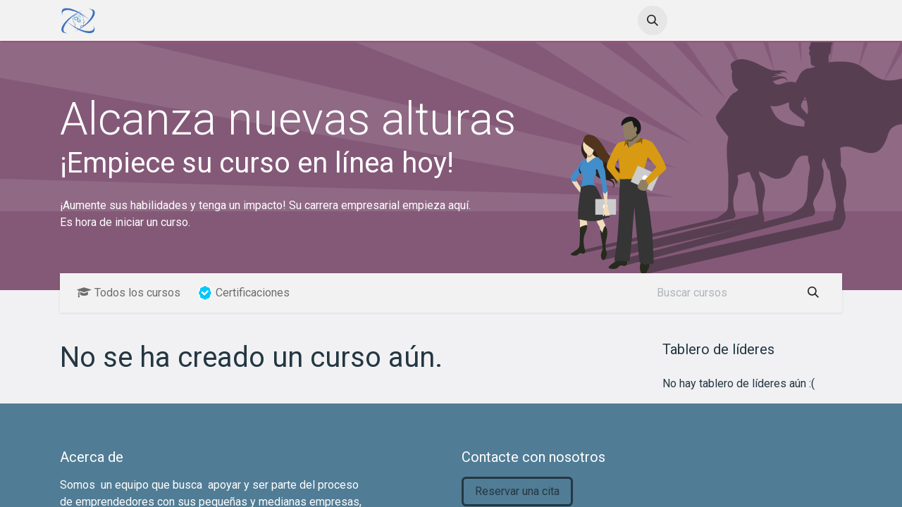

--- FILE ---
content_type: text/html; charset=utf-8
request_url: https://www.itsisas.com/slides
body_size: 6098
content:
<!DOCTYPE html>
        
<html lang="es-ES" data-website-id="1" data-main-object="ir.ui.view(2549,)">
    <head>
        <meta charset="utf-8"/>
        <meta http-equiv="X-UA-Compatible" content="IE=edge"/>
        <meta name="viewport" content="width=device-width, initial-scale=1"/>
        <meta name="generator" content="Odoo"/>
            
        <meta property="og:type" content="website"/>
        <meta property="og:title" content="Odoo Courses Homepage | IT Soluciones Inteligentes SAS"/>
        <meta property="og:site_name" content="IT Soluciones Inteligentes SAS"/>
        <meta property="og:url" content="https://www.itsisas.com/slides"/>
        <meta property="og:image" content="https://www.itsisas.com/web/image/website/1/logo?unique=589fbca"/>
            
        <meta name="twitter:card" content="summary_large_image"/>
        <meta name="twitter:title" content="Odoo Courses Homepage | IT Soluciones Inteligentes SAS"/>
        <meta name="twitter:image" content="https://www.itsisas.com/web/image/website/1/logo/300x300?unique=589fbca"/>
        
        <link rel="canonical" href="https://www.itsisas.com/slides"/>
        
        <link rel="preconnect" href="https://fonts.gstatic.com/" crossorigin=""/>
        <title>Odoo Courses Homepage | IT Soluciones Inteligentes SAS</title>
        <link type="image/x-icon" rel="shortcut icon" href="/web/image/website/1/favicon?unique=589fbca"/>
        <link rel="preload" href="/web/static/src/libs/fontawesome/fonts/fontawesome-webfont.woff2?v=4.7.0" as="font" crossorigin=""/>
        <link type="text/css" rel="stylesheet" href="/web/assets/1/6f697c3/web.assets_frontend.min.css"/>
        <script id="web.layout.odooscript" type="text/javascript">
            var odoo = {
                csrf_token: "a14dae40fef241babd4833c87b9bc5010255ad22o1800565931",
                debug: "",
            };
        </script>
        <script type="text/javascript">
            odoo.__session_info__ = {"is_admin": false, "is_system": false, "is_public": true, "is_website_user": true, "user_id": false, "is_frontend": true, "profile_session": null, "profile_collectors": null, "profile_params": null, "show_effect": true, "currencies": {"7": {"symbol": "$", "position": "before", "digits": [69, 2]}, "1": {"symbol": "USD", "position": "before", "digits": [69, 2]}}, "bundle_params": {"lang": "en_US", "website_id": 1}, "websocket_worker_version": "17.0-1", "translationURL": "/website/translations", "cache_hashes": {"translations": "15c7b19d5fc0a21bd423a03c2d5b78596ca42dfc"}, "geoip_country_code": null, "geoip_phone_code": null, "lang_url_code": "es"};
            if (!/(^|;\s)tz=/.test(document.cookie)) {
                const userTZ = Intl.DateTimeFormat().resolvedOptions().timeZone;
                document.cookie = `tz=${userTZ}; path=/`;
            }
        </script>
        <script type="text/javascript" defer="defer" src="/web/assets/1/6aad49c/web.assets_frontend_minimal.min.js" onerror="__odooAssetError=1"></script>
        <script type="text/javascript" defer="defer" data-src="/web/assets/1/b16b06a/web.assets_frontend_lazy.min.js" onerror="__odooAssetError=1"></script>
        
                    <script>
                        
            
                if (!window.odoo) {
                    window.odoo = {};
                }
                odoo.__session_info__ = Object.assign(odoo.__session_info__ || {}, {
                    livechatData: {
                        isAvailable: false,
                        serverUrl: "https://itsisas.com",
                        options: {},
                    },
                });
            
                    </script>
        
    </head>
    <body class="o_wslides_body">



        <div id="wrapwrap" class="   ">
                <header id="top" data-anchor="true" data-name="Header" data-extra-items-toggle-aria-label="Botón de elementos adicionales" class="   o_header_standard" style=" ">
                    
    <nav data-name="Navbar" aria-label="Main" class="navbar navbar-expand-lg navbar-light o_colored_level o_cc d-none d-lg-block shadow-sm ">
        

            <div id="o_main_nav" class="o_main_nav container">
                
    <a data-name="Navbar Logo" href="/" class="navbar-brand logo me-4">
            
            <span role="img" aria-label="Logo of IT Soluciones Inteligentes SAS" title="IT Soluciones Inteligentes SAS"><img src="/web/image/website/1/logo/IT%20Soluciones%20Inteligentes%20SAS?unique=589fbca" class="img img-fluid" width="95" height="40" alt="IT Soluciones Inteligentes SAS" loading="lazy"/></span>
        </a>
    
                
    <ul id="top_menu" role="menu" class="nav navbar-nav top_menu o_menu_loading me-auto">
        

                    
    <li role="presentation" class="nav-item">
        <a role="menuitem" href="/helpdesk/atencion-al-cliente-1" class="nav-link ">
            <span>Ayuda</span>
        </a>
    </li>
    <li role="presentation" class="nav-item">
        <a role="menuitem" href="/appointment/1" class="nav-link ">
            <span>Cita</span>
        </a>
    </li>
                
    </ul>
                
                <ul class="navbar-nav align-items-center gap-2 flex-shrink-0 justify-content-end ps-3">
                    
                    
        <li class="">
                <div class="modal fade css_editable_mode_hidden" id="o_search_modal" aria-hidden="true" tabindex="-1">
                    <div class="modal-dialog modal-lg pt-5">
                        <div class="modal-content mt-5">
    <form method="get" class="o_searchbar_form o_wait_lazy_js s_searchbar_input " action="/website/search" data-snippet="s_searchbar_input">
            <div role="search" class="input-group input-group-lg">
        <input type="search" name="search" class="search-query form-control oe_search_box border-0 bg-light border border-end-0 p-3" placeholder="Buscar…" data-search-type="all" data-limit="5" data-display-image="true" data-display-description="true" data-display-extra-link="true" data-display-detail="true" data-order-by="name asc"/>
        <button type="submit" aria-label="Búsqueda" title="Búsqueda" class="btn oe_search_button border border-start-0 px-4 bg-o-color-4">
            <i class="oi oi-search"></i>
        </button>
    </div>

            <input name="order" type="hidden" class="o_search_order_by oe_unremovable" value="name asc"/>
            
    
        </form>
                        </div>
                    </div>
                </div>
                <a data-bs-target="#o_search_modal" data-bs-toggle="modal" role="button" title="Búsqueda" href="#" class="btn rounded-circle p-1 lh-1 o_navlink_background text-reset o_not_editable">
                    <i class="oi oi-search fa-stack lh-lg"></i>
                </a>
        </li>
                    
                    
                    
        <li data-name="Language Selector" class="o_header_language_selector ">
        
        
        </li>
                    
            <li class=" o_no_autohide_item">
                <a href="/web/login" class="btn btn-outline-secondary">Identificarse</a>
            </li>
                    
        
        
                    
        <li class="">
            <div class="oe_structure oe_structure_solo ">
                <section class="oe_unremovable oe_unmovable s_text_block o_colored_level pt0" data-snippet="s_text_block" data-name="Text" style="background-image: none;">
                    <div class="container">
                        <a href="/https/itsisas-com/contactus" class="oe_unremovable btn_cta o_anim_fade_in o_animate o_visible btn btn-primary" data-bs-original-title="" title="" style="">Contacteno<font class="bg-o-color-2">​</font>s</a></div>
                </section>
            </div>
        </li>
                </ul>
            </div>
        
    </nav>
    <nav data-name="Navbar" aria-label="Mobile" class="navbar  navbar-light o_colored_level o_cc o_header_mobile d-block d-lg-none shadow-sm px-0 ">
        

        <div class="o_main_nav container flex-wrap justify-content-between">
            
    <a data-name="Navbar Logo" href="/" class="navbar-brand logo ">
            
            <span role="img" aria-label="Logo of IT Soluciones Inteligentes SAS" title="IT Soluciones Inteligentes SAS"><img src="/web/image/website/1/logo/IT%20Soluciones%20Inteligentes%20SAS?unique=589fbca" class="img img-fluid" width="95" height="40" alt="IT Soluciones Inteligentes SAS" loading="lazy"/></span>
        </a>
    
            <ul class="o_header_mobile_buttons_wrap navbar-nav flex-row align-items-center gap-2 mb-0">
                <li class="o_not_editable">
                    <button class="nav-link btn me-auto p-2 o_not_editable" type="button" data-bs-toggle="offcanvas" data-bs-target="#top_menu_collapse_mobile" aria-controls="top_menu_collapse_mobile" aria-expanded="false" aria-label="Intercambiar navegación">
                        <span class="navbar-toggler-icon"></span>
                    </button>
                </li>
            </ul>
            <div id="top_menu_collapse_mobile" class="offcanvas offcanvas-end o_navbar_mobile">
                <div class="offcanvas-header justify-content-end o_not_editable">
                    <button type="button" class="nav-link btn-close" data-bs-dismiss="offcanvas" aria-label="Cerrar"></button>
                </div>
                <div class="offcanvas-body d-flex flex-column justify-content-between h-100 w-100">
                    <ul class="navbar-nav">
                        
                        
        <li class="">
    <form method="get" class="o_searchbar_form o_wait_lazy_js s_searchbar_input " action="/website/search" data-snippet="s_searchbar_input">
            <div role="search" class="input-group mb-3">
        <input type="search" name="search" class="search-query form-control oe_search_box border-0 bg-light rounded-start-pill text-bg-light ps-3" placeholder="Buscar…" data-search-type="all" data-limit="0" data-display-image="true" data-display-description="true" data-display-extra-link="true" data-display-detail="true" data-order-by="name asc"/>
        <button type="submit" aria-label="Búsqueda" title="Búsqueda" class="btn oe_search_button rounded-end-pill bg-o-color-3 pe-3">
            <i class="oi oi-search"></i>
        </button>
    </div>

            <input name="order" type="hidden" class="o_search_order_by oe_unremovable" value="name asc"/>
            
    
        </form>
        </li>
                        
    <ul role="menu" class="nav navbar-nav top_menu  ">
        

                            
    <li role="presentation" class="nav-item">
        <a role="menuitem" href="/helpdesk/atencion-al-cliente-1" class="nav-link ">
            <span>Ayuda</span>
        </a>
    </li>
    <li role="presentation" class="nav-item">
        <a role="menuitem" href="/appointment/1" class="nav-link ">
            <span>Cita</span>
        </a>
    </li>
                        
    </ul>
                        
                        
                    </ul>
                    <ul class="navbar-nav gap-2 mt-3 w-100">
                        
            <li class=" o_no_autohide_item">
                <a href="/web/login" class="btn btn-outline-secondary w-100">Identificarse</a>
            </li>
                        
        
        
                        
        <li data-name="Language Selector" class="o_header_language_selector ">
        
        
        </li>
                        
        <li class="">
            <div class="oe_structure oe_structure_solo ">
                <section class="oe_unremovable oe_unmovable s_text_block o_colored_level pt0" data-snippet="s_text_block" data-name="Text" style="background-image: none;">
                    <div class="container">
                        <a href="/https/itsisas-com/contactus" class="oe_unremovable btn_cta o_anim_fade_in o_animate o_visible btn btn-primary w-100" data-bs-original-title="" title="" style="">Contacteno<font class="bg-o-color-2">​</font>s</a></div>
                </section>
            </div>
        </li>
                    </ul>
                </div>
            </div>
        </div>
    
    </nav>
    
        </header>
                <main>
                    
        <div id="wrap" class="wrap o_wslides_wrap">
            <div class="oe_structure oe_empty">
            <section class="s_banner overflow-hidden" style="background-color:(0, 0, 0, 0); background-image: url(&#34;/website_slides/static/src/img/banner_default.svg&#34;); background-size: cover; background-position: 55% 65%" data-snippet="s_banner">
                <div class="container align-items-center d-flex mb-5 mt-lg-5 pt-lg-4 pb-lg-1">
                    <div class="text-white">
                        <h1 class="display-3 mb-0">Alcanza nuevas alturas</h1>
                        <h2 class="mb-4">¡Empiece su curso en línea hoy!</h2>
                        <div class="row mt-1 mb-3">
                            <div class="col">
                                <p>¡Aumente sus habilidades y tenga un impacto! Su carrera empresarial empieza aquí. <br/> Es hora de iniciar un curso.</p>
                            </div>
                        </div>
                    </div>
                </div>
            </section>
            </div>
            <div class="container mt16 o_wslides_home_nav position-relative">
                <nav class="navbar navbar-expand-lg navbar-light shadow-sm">
    <form method="get" class="o_searchbar_form o_wait_lazy_js s_searchbar_input o_wslides_nav_navbar_right order-lg-3" action="/slides/all" data-snippet="s_searchbar_input">
            <div role="search" class="input-group ">
        <input type="search" name="search" class="search-query form-control oe_search_box border-0 bg-light None" placeholder="Buscar cursos" data-search-type="slides" data-limit="5" data-display-image="true" data-display-description="true" data-display-extra-link="true" data-display-detail="false" data-order-by="name asc"/>
        <button type="submit" aria-label="Búsqueda" title="Búsqueda" class="btn oe_search_button btn-light">
            <i class="oi oi-search"></i>
        </button>
    </div>

            <input name="order" type="hidden" class="o_search_order_by oe_unremovable" value="name asc"/>
            
                    
        </form>
                    <button class="navbar-toggler px-2 order-1" type="button" data-bs-toggle="collapse" data-bs-target="#navbarSlidesHomepage" aria-controls="navbarSlidesHomepage" aria-expanded="false" aria-label="Intercambiar navegación">
                        <span class="navbar-toggler-icon"></span>
                    </button>
                    <div class="collapse navbar-collapse order-2" id="navbarSlidesHomepage">
                        <div class="navbar-nav pt-3 pt-lg-0">
                            <a class="nav-link nav-link me-md-2 o_wslides_home_all_slides" href="/slides/all"><i class="fa fa-graduation-cap me-1"></i>Todos los cursos</a>
                <a class="nav-link nav-link d-flex" href="/slides/all?slide_category=certification">
            <img alt="icono de certificación" class="o_wss_certification_icon" src="/website_slides_survey/static/src/img/certification.svg" loading="lazy"/>
                    <span class="ms-1">Certificaciones</span>
                </a>
                        </div>
                    </div>
                </nav>
                <div class="o_wprofile_email_validation_container">

                </div>
            </div>

            <div class="container o_wslides_home_main">
                <div class="row">
                        <div class="col-lg-3 order-3 order-lg-2">
                            <div class="row">
                                <div class="col-12 col-md-5 col-lg-12">
                                    <div class="ps-md-5 ps-lg-0">
    <div class="o_wslides_home_aside">
        <div class="row o_wslides_home_aside_title">
            <div class="col">
                <h5 class="m-0">Tablero de líderes</h5>
                <hr class="mt-2 mb-2"/>
            </div>
        </div>
        <div class="row"><p class="col mt8">No hay tablero de líderes aún :(</p>
        </div>
    </div>
                                    </div>
                                </div>
                            </div>
                        </div>
                    <div class="col-lg-9 pe-lg-5 order-lg-1">
                        <div class="o_wslides_home_content_section mb-3">
                            <p class="h2">No se ha creado un curso aún.</p>
                        </div>
                    </div>
                </div>
            </div>
    <section class="s_banner">
        <div class="oe_structure oe_empty" id="oe_structure_website_slides_course_footer_1"></div>
    </section>
        </div>
    
        <div id="o_shared_blocks" class="oe_unremovable"></div>
                </main>
                <footer id="bottom" data-anchor="true" data-name="Footer" class="o_footer o_colored_level o_cc ">
                    <div id="footer" class="oe_structure oe_structure_solo">
            <section class="s_text_block pt40 pb16" data-snippet="s_text_block" data-name="Text" style="background-image: none;">
                <div class="container">
                    <div class="row">
                        
                        <div class="col-lg-5 pt24 pb24 o_colored_level">
                            <h5 class="mb-3">Acerca de</h5>
                            <p>Somos&nbsp; un equipo que busca&nbsp; apoyar y ser parte del proceso de emprendedores con sus pequeñas y medianas empresas, ofreciendo grandes productos que les permitan de manera sencilla, adaptar su negocio a un mercado que está en continuo cambio.<br/></p>
                        </div>
                        <div id="connect" class="col-lg-4 offset-lg-1 pt24 pb24 o_colored_level">
                            <h5 class="mb-3">Contacte con nosotros</h5>
                            <button type="button" class="btn btn-primary s_online_appointment mb-3 d-inline-block o_default_snippet_text" data-display="inline" data-target-types="all" data-appointment-types="[]" data-target-users="all" data-staff-users="[]" data-snippet="s_online_appointment" data-name="Cita">
        Reservar una cita
    </button><ul class="list-unstyled">
                                <li><i class="fa fa-comment fa-fw me-2"></i><a href="/contactus">Contáctenos</a></li>
                                <li><i class="fa fa-envelope fa-fw me-2"></i><a href="mailto:info@itsisas.com" data-bs-original-title="" title="">info@itsisas.com</a></li>
                                <li><i class="fa fa-phone fa-fw me-2"></i><span class="o_force_ltr"><a href="tel://+57 316 336 7794" data-bs-original-title="" title="">+57 316 336 7794</a></span></li>
                            </ul>
                            <div class="s_social_media text-start o_not_editable" data-snippet="s_social_media" data-name="Social Media">
                                <h5 class="s_social_media_title d-none">Síganos</h5>
                                <a href="/website/social/facebook" class="s_social_media_facebook" target="_blank">
                                    <i class="fa fa-facebook rounded-circle shadow-sm o_editable_media"></i>
                                </a>
                                <a href="/website/social/twitter" class="s_social_media_twitter" target="_blank">
                                    <i class="fa fa-twitter rounded-circle shadow-sm o_editable_media"></i>
                                </a>
                                <a href="/website/social/linkedin" class="s_social_media_linkedin" target="_blank">
                                    <i class="fa fa-linkedin rounded-circle shadow-sm o_editable_media"></i>
                                </a>
                                <a href="/" class="text-800">
                                    <i class="fa fa-home rounded-circle shadow-sm o_editable_media"></i>
                                </a>
                            </div>
                        </div>
                    </div>
                </div>
            </section>
        </div>
    <div class="o_footer_copyright o_colored_level o_cc" data-name="Copyright">
                        <div class="container py-3">
                            <div class="row">
                                <div class="col-sm text-center text-sm-start text-muted">
                                    <span class="o_footer_copyright_name me-2">Copyright ©&nbsp;IT Soluciones Inteligentes S.A.S.</span>
        
        
    </div>
                                <div class="col-sm text-center text-sm-end o_not_editable">
        <div class="o_brand_promotion">
        Con tecnología de 
            <a target="_blank" class="badge text-bg-light" href="http://www.odoo.com?utm_source=db&amp;utm_medium=website">
                <img alt="Odoo" src="/web/static/img/odoo_logo_tiny.png" width="62" height="20" style="width: auto; height: 1em; vertical-align: baseline;" loading="lazy"/>
            </a>
        - 
                Crea una <a target="_blank" href="http://www.odoo.com/app/website?utm_source=db&amp;utm_medium=website">web gratuita</a>
            
    </div>
                                </div>
                            </div>
                        </div>
                    </div>
                </footer>
            </div>
        
        </body>
</html>

--- FILE ---
content_type: image/svg+xml; charset=utf-8
request_url: https://www.itsisas.com/website_slides/static/src/img/banner_default.svg
body_size: 23588
content:
<svg xmlns="http://www.w3.org/2000/svg" xmlns:xlink="http://www.w3.org/1999/xlink" width="1280" height="515"><defs><path id="a" d="M0 0L1280 0 1280 515 0 515z"/></defs><g fill="none" fill-rule="evenodd"><mask id="b" fill="#fff"><use xlink:href="#a"/></mask><use fill="#845978" xlink:href="#a"/><g mask="url(#b)"><g transform="translate(-64 -902)"><path fill="#FFF" opacity=".105" d="M2443 1200.003L1425.898 1227.592 2428.994 1053.537 2410.807 959.354 1413.838 1188.559 2367.991 814.755 2332.04 726.066 1402.709 1149.229 2264.239 596.223 2212.162 516.325 1376.929 1117.888 2118.458 399.473 2052.002 331.594 1351.903 1085.917 1940.74 238.14 1862.693 184.686 1316.365 1067.012 1732.352 113.368 1645.54 76.631 1281.269 1047.257 1507.742 33.798 1415.612 14.927 1241.359 1043.705 1268.482 0 1174.518 0 1201.53 1039.145 1031.165 14.307 938.981 32.888 1163.316 1051.484 797.46 76.631 710.65 113.368 1124.834 1062.875 583.567 182.638 505.363 235.852 1094.152 1089.198 390.988 331.587 324.544 399.471 1062.838 1114.751 233.088 513.158 180.759 592.892 1044.335 1151.069 110.958 726.063 75.002 814.755 1025.021 1186.927 33.079 955.542 14.605 1049.674 1021.586 1227.721 0 1200.003 0 1295.992 1017.114 1268.403 14.001 1442.465 32.191 1536.639 1029.174 1307.438 75.002 1681.24 110.958 1769.932 1040.3 1346.768 178.761 1899.772 230.838 1979.679 1066.076 1378.114 324.544 2096.524 390.983 2164.406 1091.094 1410.09 502.255 2257.855 580.3 2311.319 1126.649 1428.964 710.641 2382.632 797.453 2419.374 1161.731 1448.736 935.256 2462.199 1027.383 2481.071 1201.646 1452.3 1174.518 2496 1268.482 2496 1241.475 1456.834 1411.837 2481.691 1504.019 2463.109 1279.686 1444.516 1645.54 2419.374 1732.352 2382.632 1318.176 1433.141 1859.435 2313.36 1937.649 2260.148 1348.874 1406.818 2052.009 2164.406 2118.458 2096.524 1380.157 1381.246 2209.92 1982.84 2262.241 1903.103 1398.639 1344.912 2332.047 1769.932 2367.991 1681.24 1417.991 1309.061 2409.923 1540.453 2428.386 1446.317 1421.502 1268.286 2443 1295.992 2443 1200.003"/><path fill="#845978" d="M64 1417L1344 1417 1344 1248 64 1248z"/><g transform="translate(892 1246)" fill="#573F51"><path d="M354.867 14.066L362.3 28 86.043 91.596 84.19 74.089z"/><path d="M248.749 6.147L253.38 18.931 28.168 71.1 30.604 58.435z"/><path d="M294.541 7.005L311.054 0 324.033 8.712 58.485 79.222 52.043 70.679z"/><path d="M172.008 16.138L209.092 6.884 213.083 12.127 0.734 61.158 0.891 56.487z"/></g><path fill="#573F51" d="M1111.493 1204.155c-.021.535-.06 1.102-.117 1.69-.356 3.73-1.408 8.343-3.014 11.624-2.639 5.398-4.017 11.736-3.912 16.782.105 5.044.703 9.657 1.787 13.639 1.082 3.979 2.8 6.916.164 9.283-1.315 1.183-2.172 1.28-3.133 1.056-.962-.225-2.029-.772-3.763-.88-3.468-.212-3.412.795-6.057 2.963-2.643 2.166-7.56 1.829-11.07.81-3.514-1.02-2.025-2.47-1.05-3.375 1.15-1.077 8.05-5.494 9.373-6.577 1.324-1.084 2.84-1.774 4.922-4.717 1.52-2.144 1.396-9.167 1.696-9.991.3-.824.118-26.067.225-27.286.004-.05.008-.118.011-.197.087-1.89.015-11.867-.166-15.148-.189-3.424-1.874-21.513-1.859-24.342.016-2.49-.223-10.77-.078-12.715.449-5.982 1.684-12.607 2.079-14.625-4.06-5.473-20.5-23.557-17.062-29.655 1.181-2.097 4.16-6.867 10.993-14.678 1.111-1.27 5.622-8.67 6.564-10.051 3.358-4.921 6.404-7.743 9.178-8.714.107-.066.203-.118.287-.154.1-.043.197-.088.292-.135.95-.765 2.077-1.477 2.687-1.967.56-.45.956-1.005 1.227-1.616a27.455 27.455 0 0 1-.397-.353c-3.066-1.651-6.327-5.703-7.704-11.32-1.135-4.632-1.509-9.206-.696-12.845.076-.969.141-1.94.123-2.693-.153-.132-.3-.27-.44-.414a4.451 4.451 0 0 1-1.253-2.742c-.086-1.08.41-1.714-.018-2.698-.936-2.12-.973-2.25.426-4.104 3.676-4.872 11.968-6.568 17.706-5.853 7.174.893 14.118 3.489 20.54 6.725 3.652 1.84 7.251 3.79 10.968 5.497 3.375 1.55 6.992 3.113 10.735 3.438 4.154.362 8.352-.28 12.49.392 1.773.287 4.26.443 5.61 1.78.247.247 2.205 3.21 1.81 3.409.094-.23-.967-1.403-1.137-1.597-.788-.9-1.703-1.352-2.893-1.395-2.524-.103-5.085.247-7.543.8.274.097 5.012 2.04 4.89 2.328-.026-.35-4.149-.697-4.446-.721a26.884 26.884 0 0 0-7.93.544c2.858.066 5.61.68 8.367 1.354-1.572.144-3.148.282-4.71.535-2.477.392-4.769 1.304-7.147 2.055 1.694.207 3.297-.054 4.943-.397 2.87-.585 5.825-.892 8.754-.665 2.58.206 5.575.828 7.278 2.95.675.842 1.216 1.858 1.36 2.94.042.318-.558 2.82-.905 2.474.293.189.435-1.687.407-1.808-.198-.881-.796-1.653-1.454-2.248-1.619-1.46-3.95-1.475-6.002-1.233-3.993.473-7.308 2.489-11.08 3.576a17.61 17.61 0 0 1-1.43.348c.369.618.762 1.225 1.192 1.814 3.905 5.34 10.308 2.235 15.31.52 5.26-1.803 12.645-2.675 17.262.952 1.685 1.324 2.916 3.496 3.463 5.545.46 1.726.58 3.588.226 5.343-.363 1.792-1.099 2.206-.193 3.969 1.318 2.584 3.388 4.936 5.84 6.492 1.452.92 3.156 1.594 4.903 1.485.444-.025 4.764-1.718 4.345-2.093.185.127-2.114 2.112-2.303 2.225-1.719 1.036-3.787 1.18-5.717.757-3.102-.674-6.367-2.076-9.164-3.541 1.545 2.146 2.88 4.442 4.263 6.694-1.37-1.242-2.724-2.503-4.113-3.723-1.867-1.632-3.826-3.274-6.185-4.136-2.203.983-4.22 2.36-6.147 3.799 3.977-.252 8.627.185 11.438 3.366 1.346 1.499 2.244 3.439 2.053 5.485-.036.397-1.543 4.917-1.985 4.59 1.155.42.785-5.933.5-6.49-1.256-2.448-3.925-3.62-6.564-3.715-4.79-.176-9.434 1.916-13.8 3.646-6.352 2.513-12.744 3.538-18.602 1.868 3.06 6.546 5.709 13.409 11.322 18.436 8.568 7.246 20.031 9.339 30.543 10.576 13.703 1.516 26.903 2.15 37.383 11.108 7.138 5.962 19.081 8.482 28.586 7.96-12.672.697-17.935 12.337-26.638 19.17-8.704 6.835-20.646 4.315-31.13 3.53-13.225-1.088-15.62 13.118-20.58 22.017-4.578 7.515-14.337 11.684-22.559 10.776-7.242-1.04-15.38-7.999-23.157-10.374.444 2.193.875 4.066.977 4.355.174.5 2.238 4.612 4.258 9.212l.151-.157.121.274c.48 1.099.92 2.14 1.308 3.094 1.502 3.69 2.926 9.864 1.196 18.319a212.782 212.782 0 0 1-.93 4.289c-1.299 5.803-2.16 9.635-1.35 17.602.223 2.225.77 4.009 1.255 5.586.917 2.99 1.712 5.576-.135 9.723-2.092 4.689-2.836 6.772-5.12 6.898-.625.032-1.266-.082-1.962-.356-2.96-1.16-4.164-8.26-2.866-12.488.598-1.944 1.118-3.414 1.575-4.71.498-1.413.892-2.528 1.21-3.745.581-2.25-2.86-21.918-3.369-24.276-.162-.752-.338-2.483-.558-4.675-.236-2.334-.528-5.24-.895-7.723l-.104-.697.247.29c-.31-2.02-.674-3.757-1.11-4.73-1.467-3.28-2.739-3-6.226-12.887-.306-.868-.602-1.722-.89-2.562-5.065 1.12-9.121 2.356-12.317 3.4-1.002.327-2.797 1.098-4.632 1.72.236 1.513.475 2.763.686 3.499.238.828.321 2.097.262 3.61z"/><path fill="#573F51" d="M1257.956 1185.867l.35-.214.211.39c.262.487.546.89.8 1.245.206.29.399.563.555.844l.061.109c4.155 7.467 5.06 15.14 5.086 20.264.037 7.473-2.373 17.109-3.969 23.485l-.231.919c.202 1.712.469 4.139.776 7.794.258 3.046.818 5.549 1.314 7.759 1.109 4.94 1.986 8.84-1.051 15.342-3.33 7.135-5.332 10.32-8.382 10.32h-.002c-.76 0-1.582-.191-2.584-.607-4.362-1.797-6.106-12.685-4.048-18.994 1.303-3.988 1.936-6.68 2.496-9.053.288-1.222.561-2.376.895-3.579.397-1.433.012-5.182-1.146-11.138-2.149-6.859-4.144-17.743-5.215-23.593-.146-.795-.275-1.5-.386-2.09-.369-1.975-.591-3.935-.808-5.828-.284-2.498-.554-4.857-1.118-6.696l-.311-1.014.518.295a8.435 8.435 0 0 0-.539-1.199c-1.739-3.133-2.525-1.848-3.936-6.913-1.073-3.85-2.386-7.25-4.824-11.594-.45 1.492-.972 2.944-1.467 4.45-.956 2.897-.981 5.362.018 8.193.372 1.055.661 2.155.879 3.283l.396-.17.092.522c.666 3.78.638 8.161-.082 13.025-1.258 8.369-5.06 15.851-9.181 23.415-.456.834-.956 1.661-1.483 2.538-2.069 3.434-4.209 6.985-3.53 10.831.24 1.357.664 2.715 1.117 4.154.708 2.268 1.443 4.614 1.383 6.941-.068 2.557-2.373 5.529-5.246 5.529-.293 0-.586-.031-.875-.094a32.806 32.806 0 0 1-1.978-.539c-1.333-.391-2.711-.799-4.04-.799-.814 0-1.54.15-2.22.461-.771.349-1.437.971-2.081 1.573-.201.191-.401.376-.606.556-1.635 1.443-3.043 2.228-4.708 2.621a15.96 15.96 0 0 1-3.687.409c-2.217 0-4.606-.39-7.102-1.161-.991-.309-3.054-.945-3.027-2.516.017-1.011.875-1.777 1.501-2.338l.329-.292c1.471-1.282 3.194-2.342 4.865-3.369.629-.389 1.286-.792 1.901-1.193 1.976-1.282 4.056-2.706 6.548-4.474 2.504-1.779 4.154-3.616 5.045-5.621.362-.812.772-1.619 1.167-2.398.774-1.529 1.576-3.109 2.029-4.762 1.025-3.75 1.81-15.59 1.818-15.697.195-5.522.458-11.423 1.046-17.151l.019-.185.15-.11c.1-.075.202-.149.305-.223.154-1.448.33-2.892.533-4.327.564-3.995 1.788-8.564-.075-12.392-1.48-3.041-1.218-6.035-1.48-9.355-.567-7.134-3.397-13.732-4.369-20.789a129.162 129.162 0 0 1-1.115-21.947c.093-2.66.242-5.345.652-7.965-.542-.86-1.107-1.598-1.697-2.116-2.767-2.43-16.811-11.084-19.283-15.707-2.477-4.623-.7-13.566.509-18.364 1.178-4.672 3.27-4.536 3.799-9.789.528-5.253 6.764-14.781 6.764-14.781s3.495-9.884 9.583-12.833c2.455-1.957 4.892-2.262 6.785-2.144.402-.1 4.41-1.094 8.661-2.19l-.045-.326c-2.84-.43-1.969-1.46-1.969-1.46s-.765.524-1.376.311c-1.565-.542-2.594-1.837-2.938-2.946-.345-1.108-.325-9.416-.89-10.669-.565-1.253-2.065-3.684-1.708-4.71.36-1.027 1.268-2.701 1.075-3.081-.194-.379-1.532-3.146-.991-4.745.196-.577.913-1.815 1.77-3.183-.175.187-.275.3-.275.3s.021-1.98 1.6-5.357c1.581-3.377 4.995-6.182 4.995-6.182l-.223 2.941s.534-2.55 3.965-3.455c3.43-.905 5.793.203 5.793.203l-1.948 1.433s3.144-1.532 6.542-1.134c3.399.396 6.636 3.149 6.636 3.149l-1.811.264s1.814 1.754 4.033 3.082c2.22 1.327 2.577 2.319 2.577 2.319s-1.825.38-2.071 2.489c-.247 2.109-.764 8.577-1.637 10.968-.663 1.813-1.795 3.57-2.304 4.313l.286.762c-1.129 2.61.276 4.743-.122 7.572a2.276 2.276 0 0 1-.34.877c13.797-2.203 30.236-1.437 38.839 1.84 16.726 6.432 26.376 23.159 45.675 23.802 19.301.644 38.601-12.223 58.543-7.076 5.79 1.287 9.649 4.504 13.511 8.363 5.146 4.503 10.291 9.006 16.084 12.223-12.225 4.504-21.873 2.573-23.805 18.657-1.285 13.509-1.93 26.375-17.369 29.592-13.511 3.217-27.663-3.86-39.887 4.504-7.72 5.146-7.077 14.797-11.58 21.872-4.502 9.651-10.936 16.083-21.871 14.797-12.226-1.287-21.873-9.65-34.098-9.007-2.497 0-4.996.607-7.493 1.819.9 8.704 1.49 16.902 1.077 20.069-.535 4.103-.024 6.368.676 7.846zm-47.861-77.259c1.04-3.92-.19-10.75-.803-14.726-.442-2.847-1.741-5.627-2.935-8.179-2.549 5.476-6.527 10.322-5.576 13.589 1.11 3.814 5.099 5.725 8.48 11.07.24-.634.691-1.929.691-1.929l.143.175z"/><g transform="translate(873 1139)"><path fill="#418ECA" d="M25.659 35.361c-3.172-2.336-6.91-.743-11.387 5.818-.707 1.039-4.095 6.596-4.929 7.549-5.133 5.867-7.37 9.449-8.257 11.024-2.707 4.801 10.995 19.498 13.189 22.801 2.192 3.301 1.362-6.213 1.362-6.213S7.703 63.739 7.749 63.136c.139-1.771 8.088-8.693 8.088-8.693s14.449-15.673 9.822-19.082"/><path fill="#1A1919" d="M12.857 51.647c-.474-1.979-.629-3.155.447-5.129.995-1.787 1.971-3.936 3.437-5.476 1.325-1.397 3.519-3.25 3.992-5.325 2.244-1.478 3.091-1.706 4.926-.356 4.627 3.409-9.822 19.082-9.822 19.082s-.308.237-1.477 1.316c-.536-1.429-1.226-2.819-1.503-4.112"/><path fill="#F1DCBC" d="M7.677 67.01c.265.114.596.29.919.272 0-.835-.057-1.567.078-2.329 2.082 3.634 6.963 11.387 6.963 11.387s.83 9.514-1.362 6.213c-1.503-2.263-8.412-9.878-11.739-15.992.605-.009 1.199-.003 1.761-.01 1.161.001 2.266.133 3.38.459"/><path fill="#2D2118" d="M67.078 66.508c-.148-.429-.288-.86-.423-1.295.256.374.301.868.423 1.295-.095-.271-.065-.227 0 0zm4.192-7.726c-.312 1.108-.841 2.211-1.687 3.014.877-3.611 1.518-6.704-.744-9.975 2.497 1.554 3.199 4.218 2.431 6.961-.235.835.232-.83 0 0zm-4.727 5.777c-1.107-1.913-1.362-4.535-2.186-6.615-.729-1.845-1.721-3.524-3.028-5.019 2.897.461 5.47 2.197 5.433 5.41-.026 2.201-.433 4.31-.067 6.509a19.071 19.071 0 0 0-.152-.285zM19.642 7.837c-5.382 8.241-4.964 16.814.79 24.746 1.901 4.55 4.693 8.136 8.709 11.016 2.418 1.72 2.927 4.571 3.602 7.322 1.965 8.011 8.398 11.746 16.182 13.188 3.469.641 7.258 1.163 10.237 3.186 1.639 1.113 2.871 2.924 2.693 4.983-.04.467-2.34 4.658-2.906 3.93.15.384 2.912-1.891 3.093-2.13.938-1.226 1.142-2.818.883-4.309-.52-3.145-3.305-5.278-5.936-6.704 1.801-.147 3.633-.22 5.427.033 1.158 1.491 1.749 3.317 2.285 5.1.399 1.331.757 2.674 1.133 4.01.018-1.985.084-3.978-.043-5.96 1.195 2.048 2.714 4.243 4.419 5.909 1.059 1.039 2.433 1.773 3.94 1.799.165.003 2.42-.342 2.354-.498.116.407-3.308-.239-3.6-.401-1.156-.627-1.972-1.736-2.529-2.901-.938-1.968-1.317-4.29-1.126-6.46.127-1.484.762-1.453 1.707-2.45.924-.975 1.591-2.208 1.986-3.489.47-1.523.555-3.395.009-4.91-1.49-4.15-6.537-6.541-10.605-7.492-3.865-.904-9.179-1.482-9.533-6.438-.265-3.698.89-7.276-.058-10.944-1.556-6.014-6.959-7.692-12.174-9.532-1.925-.677-3.754-1.549-5.235-2.977-1.689-1.636-1.027-5.038-1.737-7.147-.761-2.268-2.502-3.616-4.715-4.386-.508-.177-6.552-1.424-6.553-.103-.284.896-1.934 2.851-2.699 4.009-.848 1.298.856-1.295 0 0z"/><path fill="#F1DCBC" d="M31.302 24.242s.144 2.631 1.084 4.209c.939 1.576 5.973 4.308 5.973 4.308s-8.682 7.089-9.748 7.458c-1.065.368-3.41.033-4.292-.462-.88-.494-1.908-3.696-1.85-4.009.062-.315 1.136-1.925 1.472-2.874.336-.95.238-6.918.238-6.918l7.123-1.712"/><path fill="#C8A67A" d="M27.466 32.44c-1.221.265-2.352-.03-3.377-.598.155-1.998.09-5.888.09-5.888l7.123-1.712s.144 2.619 1.078 4.198c-1.212 1.75-2.845 3.554-4.914 4"/><path fill="#418ECA" d="M52.384 76.226c-.717-1.746-2.198-21.275-2.647-24.105-.475-3-1.764-5.256-2.042-6.095-.279-.838-.416-1.917-.386-2.772.032-.854-.726-6.617-3.544-9.424-1.527-1.519-4.439-1.695-5.757-1.7-1.32-.005-3.031.637-4.788 1.815-2.395 1.606-8.073 6.813-8.966 6.086-.893-.727-.697-5.476-1.035-6-.341-.524-1.003.133-1.837.489-.834.356-3.258 2.817-3.902 3.783-.39.583-.845 1.989-1.181 3.305-.949 1.267-1.916 2.872-2.225 3.489-.559 1.117-1.23 3.015-.252 5.289.979 2.274 2.491 4.363 3.246 5.406.079.111.179.241.288.38.183 1.025.346 2.078.509 3.211.377 2.617-.365 4.675-.652 6.475-.29 1.8-1.27 6.198-1.752 8.706 0 0 23.626 3.676 22.547 2.343-1.521-1.87-2.272-4.221-3.175-5.982-1.638-3.2-.891-6.997-.824-8.552.07-1.556 1.284-3.484 2.005-4.455.723-.971 2.262-5.428 2.692-6.073.429-.645 1.076 1.212 1.697 2.651 2.231 5.159 5.655 20.019 5.667 24.018.002.836.199 2.199.814 4.919.598 2.649 2.132 11.967 2.466 13.809.334 1.844-.053 1.865-.637 3.915-.586 2.05-.368 3.201-.459 4.368-.09 1.169.142 2.555.222 4.022.059 1.07-.04 1.492-.077 2.029.374-.035.749-.063 1.123-.098.18-.714-.036-1.908-.036-1.908l.035-.777c.035-.778.771-1.516.771-1.516s.843 2.667.877 3.286a4.56 4.56 0 0 1-.051.757c.57-.054 1.14-.113 1.71-.17.051-.312.085-.632.105-.994.077-1.4-.681-9.843-.62-11.552.062-1.711.832-16.989.917-18.235.088-1.247-.131-2.398-.846-4.143z"/><path fill="#F1DCBC" d="M13.275 114.357c.248 2.93.465 5.505.518 6.485.142 2.57.195 10.608.117 11.522-.08.915 10.276-.407 10.454-3.326.08-1.332.027-2.455-.175-3.157-.551-1.919-1.355-8.497-1.409-11.782-3.166.125-6.334.209-9.505.258zm32.218-.586c-.014-.246-.036-.633-.067-1.125-3.666.317-7.336.602-11.008.84.807 2.436 1.666 5.042 2.654 7.846 2.619 7.427 3.574 7.218 4.677 9.679.352.787.643 2.24.886 3.907.143.979 1.293 3.566 3.45 7.762 3.916-6.327 5.657-10.023 5.223-11.089a95.252 95.252 0 0 0-.948-2.244c-1.548-3.546-3.162-6.761-3.297-7.145-.165-.464-1.457-6.384-1.57-8.431z"/><path fill="#252A1D" d="M46.24 162.453c.456-1.76-2.155-16.589-2.526-18.303-.254-1.175-.565-5.746-1.09-9.302 1.91 2.246 3.142 4.89 3.142 4.89s.696-3.069 1.62-5.936c.631-1.954 2.083-3.652 2.94-4.533.334.764.669 1.546.982 2.322 1.111 2.729 2.197 7.29.892 13.669-1.306 6.379-2.464 9.117-1.716 16.484.49 4.86 2.943 6.733.853 11.422-2.09 4.687-3.008 5.666-5.125 4.834-2.117-.828-2.998-6.143-2.061-9.191.936-3.048 1.636-4.597 2.089-6.356m-44.51 6.389c.866-.809 6.047-4.125 7.04-4.938.995-.815 2.133-1.332 3.698-3.543 1.14-1.611 1.047-6.884 1.273-7.503.224-.62.089-19.579.169-20.494.003-.037.006-.088.008-.147a16.36 16.36 0 0 1 3.131-1.887c2.284-1.059 4.805-1.744 7.337-1.736-.117 2.953-.955 7.146-2.35 9.998-1.983 4.055-3.017 8.815-2.938 12.605.077 3.788.527 7.253 1.341 10.242.813 2.989 2.103 5.196.124 6.974-1.976 1.775-2.577.294-5.18.132-2.605-.16-2.563.598-4.549 2.226-1.984 1.625-5.679 1.373-8.314.608-2.639-.767-1.521-1.855-.79-2.537"/><path fill="#1A1919" d="M38.727 49.838c.449.402.692 1.411.731 2.504-.284-.531-.544-.81-.752-.497-.309.463-1.191 2.895-1.929 4.589.11-.501.173-1.069.172-1.725-.054-1.02-1.073-7.101 1.778-4.871"/><path fill="#F1DCBC" d="M21.655 8.25c4.388-1.947 12.618 2.256 12.52 10.33-.1 8.073-5.219 10.99-6.67 11.38-1.454.391-7.342-5.104-8.449-9.697-1.105-4.594-1.795-10.064 2.599-12.013"/><path fill="#50341D" d="M23.135.769c-1.631.621-2.748 2.046-2.998 3.769-.12.797-.689 1.004-1.064 1.724a3.338 3.338 0 0 0-.298 2.244c.571 2.631 3.126 4.794 5.193 6.362 2.318 1.757 4.762 3.332 7.077 5.095 1.198.912 2.495 1.752 3.588 2.787 1.112 1.048 1.803 2.418 2.41 3.802 1.484 3.374 2.887 6.494 5.852 8.851 1.346 1.07 2.862 1.8 4.174 2.894a12.895 12.895 0 0 0 4.708 2.483c2.835.813 5.748.852 8.477 2.144 1.402.665 2.881 1.604 3.329 3.18.181.641.253 1.37.027 2.011-.029.087-.869 1.224-.98.987.083.36 1.463-.994 1.563-1.212.341-.746.402-1.609.307-2.415-.236-2.029-1.894-3.62-3.454-4.78-1.773-1.313-3.776-2.296-5.836-3.069-1.184-.438-2.308-.912-3.303-1.72 1.813.471 3.635.805 5.368 1.544 1.095.463 2.153 1.004 3.211 1.539-1.486-1.529-2.993-3.018-4.785-4.198a20.193 20.193 0 0 1 5.264 2.815c.179.135 2.663 1.999 2.54 2.233.194-.134-2.047-3.261-2.183-3.432 1.785.628 3.555 1.427 5.121 2.501.738.501 1.14 1.155 1.283 2.041.031.192.239 1.36.086 1.47.331.032.268-2.636.208-2.891-.325-1.39-1.844-2.481-2.858-3.371-2.366-2.078-5.292-3.345-7.792-5.233-2.252-1.699-3.93-4.136-5.459-6.469-1.685-2.569-3.198-5.247-4.788-7.874-2.795-4.622-6.177-9.043-10.386-12.473C33.37 1.364 27.417-.864 23.135.769c-.943.36.948-.361 0 0"/><path fill="#343534" d="M11.419 107.536c0 3.597-.359 12.226-.359 12.226s9.709 2.878 19.777 3.238c10.069.359 17.98-3.598 19.418-4.316 1.439-.72 6.114-1.079 6.114-1.079S41.625 82.724 37.31 75.172c-4.315-7.552-21.935-.719-21.935-.719s-3.956 29.486-3.956 33.083z"/><path fill="#CBCCCB" d="M35.787 113.862L65.21 113.862 65.21 91.636 35.787 91.636z"/><path fill="#FFFFFE" d="M53.356 102.432a3.386 3.386 0 1 1-6.775 0 3.386 3.386 0 0 1 6.775 0"/><path fill="#F1DCBC" d="M56.411 114.063c-.102-.647-1.022-4.939-1.601-6.029-.579-1.09-2.213-5.415-2.316-6.301a6.177 6.177 0 0 0-.081-.502c-.072-1.187-.117-2.162-.1-2.627.056-1.573.712-14.603.884-17.671-1.449.638-2.606 1.769-2.948 3.462-.025.119-.162.146-.251.081-1.181-.862-2.301-1.782-3.46-2.641.098.475.213 1.002.346 1.598.598 2.649 2.132 11.967 2.466 13.809.334 1.844-.053 1.865-.637 3.915a10.41 10.41 0 0 0-.38 2.055l-.028.02s-1.124 5.755-1.159 6.744c-.034.988.103 2.794-.102 3.44-.204.647-.953 2.248-.953 2.248s1.226.408 1.669-.102c.442-.511 1.635-2.419 1.635-2.589 0-.17.238 2.112.238 2.112s.238 1.123.851.987c.614-.135.818-.987 1.397-.987.579 0 .238.681.783.681s.817-.919 1.26-.988c.443-.068.409.545 1.124.477.716-.068 1.465-.546 1.363-1.192"/></g><g transform="translate(925 1113)"><path fill="#907E63" d="M43.628 20.934s2.299 6.159 2.791 7.309c.493 1.149 1.971 4.106 2.3 4.27.328.164.083-.411 2.956-.247 2.874.165 2.793 3.203 2.793 3.203s-17.247 12.424-22.502 12.26c-5.257-.165-14.432-9.027-14.432-9.027s2.408-1.697 5.036-2.026c2.627-.328 7.508-1.207 7.508-1.207l-.82-5.995 14.37-8.54"/><path fill="#605442" d="M44.112 22.228l-.484-1.294-14.37 8.54.82 5.995.024.655c.666.174 1.467 0 2.132-.092.548-.075 1.096-.154 1.647-.16 3.391-.034 3.815-2.246 5.641-3.714.738-.595 1.789-1.177 2.504-1.841.698-.646 1.863-1.468 1.995-2.402.298-2.125-.756-3.727.091-5.687"/><path fill="#907E63" d="M23.137 12.53c-.406 1.201.598 3.28.743 3.564.146.285-.536 1.543-.805 2.314-.269.77.857 2.596 1.281 3.537.425.941.411 7.181.669 8.013.259.834 1.031 1.806 2.206 2.213.46.16 1.035-.233 1.035-.233s-.779.92 2.134 1.171 4.239.024 4.958-.784a13.006 13.006 0 0 1 3.252-2.652c1.532-.891 3.177-1.235 4.235-3.428 1.059-2.195.244-5.143.316-5.759.072-.615.908-3.193 1.026-4.962.117-1.77.029-9.982-4.898-10.736-4.928-.754-8.752-2.182-11.997 1.184-.347.361-3.747 5.358-4.155 6.558z"/><path fill="#252A1D" d="M10.417 216.905a11.96 11.96 0 0 0 2.741-.509c1.224-.385 2.236-1.049 3.383-2.22.142-.147.282-.296.423-.448.45-.487.914-.99 1.472-1.293a3.933 3.933 0 0 1 1.637-.468c.996-.072 2.05.157 3.07.377.499.11 1.016.22 1.512.296.22.031.441.039.661.023 2.152-.156 3.716-2.509 3.626-4.429-.082-1.747-.762-3.463-1.416-5.124-.417-1.051-.81-2.047-1.064-3.048-.719-2.846.689-5.624 2.051-8.308.347-.687.676-1.331.972-1.982 2.673-5.892 5.112-11.703 5.595-18.042.273-3.683.054-6.965-.652-9.759l-.097-.387-.354.183c-1.25.648-2.542 1.271-3.791 1.876-2.015.974-4.099 1.981-6.081 3.12-1.893 1.087-3.476 2.185-4.841 3.359l-.106.09-.003.14c-.127 4.324-.002 8.758.154 12.904.001.081.061 8.992-.502 11.858-.249 1.263-.763 2.49-1.259 3.679a37.83 37.83 0 0 0-.742 1.858c-.558 1.549-1.695 3.019-3.473 4.488a140.341 140.341 0 0 1-4.659 3.709c-.438.336-.908.671-1.358.999-1.195.86-2.429 1.749-3.46 2.788l-.002.001-.228.237c-.438.454-1.041 1.074-.997 1.832.066 1.178 1.646 1.541 2.406 1.72 1.912.439 3.723.601 5.382.48m48.342-17.409c-.061-.729-.12-1.391-.177-1.998-2.779.008-5.558.027-8.333.166.123 1.295.118 2.214-.023 2.725a69.888 69.888 0 0 0-.673 2.688c-.419 1.782-.896 3.802-1.874 6.799-1.546 4.737-.235 12.915 3.039 14.265.754.312 1.371.455 1.942.455h.001c2.291 0 3.795-2.391 6.296-7.75 2.28-4.883 1.622-7.814.789-11.523-.372-1.659-.794-3.54-.987-5.827"/><path fill="#1A1919" d="M43.173 6.685C41.498 1.614 35.196-.77 29.067 1.234c-6.128 2.004-9.714 7.787-8.059 12.795 5.94-5.694 14.013-8.316 22.165-7.344"/><path fill="#1A1919" d="M42.825 26.504c5.014-1.74 7.194-8.587 4.866-15.295C45.364 4.504 39.413.477 34.398 2.216l8.427 24.288"/><path fill="#907E63" d="M10.651 78.683a45.745 45.745 0 0 1 1.863-3.532c1.434 1.934 3.564 3.845 5.364 7.127 2.666 4.863 2.646 2.235 6.408 2.956 3.761.723 2.648 2.609 4.168 4.851 1.519 2.242 2.614 3.583 2.169 5.555-.446 1.982-2.352 3.947-6.213 4.788-2.96.642-4.507.99-6.024-.878-1.517-1.866-3.068-8.237-5.338-10.474l-2.663-10.294c.093.056.223-.01.266-.099"/><path fill="#343534" d="M19.27 83.782s-2.21 36.436-1.916 49.688c.269 12.047-2.613 44.024-2.613 44.024l-3.945 27.935 21.639.606s3.332-31.497 3.661-37.41c.329-5.914 3.075-39.73 3.075-39.73s4.058 45.376 4.387 47.675c.329 2.299 3.09 30.951 3.09 30.951l7.213 3.394 12.941-1.697s-1.899-43.82-2.885-49.732c-.985-5.914-2.495-21.418-3.48-27.332-.985-5.912-7.228-41.395-7.228-41.395l-1.971-3.614-31.968-3.363"/><path fill="#D89A13" d="M52.236 79.356c.742-4.081 5.936-21.521 5.936-21.521l12.653 14.101-15.621 17.439 3.339 8.163s24.155-19.666 25.639-23.005c1.485-3.34-15.62-33.394-18.959-36.734-3.34-3.34-10.532-5.159-13.8-5.362-3.269-.204-20.337 12.783-20.337 12.783l-2.339-9.926s-9.352.124-13.183 3.244c-2.459 2.001-7.112 10.393-9.338 15.958-2.227 5.566-9.018 15.987-4.937 20.811 4.082 4.824 13.789 17.201 13.789 17.201A639.882 639.882 0 0 0 18.968 87l-.34-5.241c-2.716-2.696-6.805-7.234-6.805-10.195 0-4.452 5.33-12.244 5.33-12.244l1.984 30.162 32.376-.816s-.019-5.228.723-9.31z"/><g transform="rotate(24 -140.5 137.11)"><path fill="#CBCCCB" d="M0.909 25.869L33.909 25.869 33.909 0.869 0.909 0.869z"/><path fill="#FFFFFE" d="M21.663 12.71a4 4 0 1 1-8.001 0 4 4 0 0 1 8 0"/></g><path fill="#907E63" d="M63.861 83.712l-7.227 3.596c-2.666 4.862-2.646 2.234-6.407 2.955-3.762.722-2.648 2.609-4.168 4.851-1.52 2.241-2.615 3.582-2.17 5.555.447 1.982 2.352 3.947 6.213 4.788 2.961.643 4.508.991 6.024-.878 1.517-1.866 3.068-8.238 5.338-10.474l2.663-10.294c-.093.057-.223-.01-.266-.099"/><path fill="#D89A13" d="M63.687 63.981l7.138 7.955-15.621 17.439 3.339 8.163s24.155-19.666 25.639-23.005c.76-1.711-3.358-10.434-8.005-18.985"/><path fill="#907E63" d="M39.404 18.504c.021 2.062.83 3.728 1.805 3.718.975-.011 1.748-1.692 1.727-3.755-.022-2.063-.829-3.728-1.804-3.717-.976.009-1.75 1.69-1.728 3.754"/><path fill="#583F07" d="M27.989 38.209L31.086 45.22 30.232 36.567 27.989 38.209"/><path fill="#886210" d="M29.74 33.119L26.456 34.268 24.54 42.862 30.232 36.567 29.74 33.119"/><path fill="#886210" d="M47.748 30.82L39.921 38.757 48.623 36.403 49.5 40.618 51.196 32.024 47.748 30.82"/></g></g></g></g></svg>

--- FILE ---
content_type: application/javascript; charset=utf-8
request_url: https://www.itsisas.com/web/assets/1/6aad49c/web.assets_frontend_minimal.min.js
body_size: 23724
content:

/* /web/static/src/polyfills/object.js */
if(!Object.hasOwn){Object.hasOwn=(obj,key)=>Object.prototype.hasOwnProperty.call(obj,key);};

/* /web/static/src/polyfills/array.js */
if(!Array.prototype.at){Object.defineProperty(Array.prototype,"at",{enumerable:false,value:function(index){if(index>=0){return this[index];}
return this[this.length+index];}});};

/* /web/static/src/module_loader.js */
(function(){"use strict";class ModuleLoader{factories=new Map();jobs=new Set();failed=new Set();modules=new Map();bus=new EventTarget();checkErrorProm=null;define(name,deps,factory){if(typeof name!=="string"){throw new Error(`Invalid name definition: ${name} (should be a string)"`);}
if(!(deps instanceof Array)){throw new Error(`Dependencies should be defined by an array: ${deps}`);}
if(typeof factory!=="function"){throw new Error(`Factory should be defined by a function ${factory}`);}
if(!this.factories.has(name)){this.factories.set(name,{deps,fn:factory,ignoreMissingDeps:globalThis.__odooIgnoreMissingDependencies,});this.addJob(name);this.checkErrorProm||=Promise.resolve().then(()=>{this.checkAndReportErrors();this.checkErrorProm=null;});}}
addJob(name){this.jobs.add(name);this.startModules();}
findJob(){for(const job of this.jobs){if(this.factories.get(job).deps.every((dep)=>this.modules.has(dep))){return job;}}
return null;}
startModules(){let job;while((job=this.findJob())){this.startModule(job);}}
startModule(name){const require=(name)=>this.modules.get(name);this.jobs.delete(name);const factory=this.factories.get(name);let value=null;try{value=factory.fn(require);}catch(error){this.failed.add(name);throw new Error(`Error while loading "${name}":\n${error}`);}
this.modules.set(name,value);this.bus.dispatchEvent(new CustomEvent("module-started",{detail:{moduleName:name,module:value}}));}
findErrors(){const dependencyGraph=new Map();for(const job of this.jobs){dependencyGraph.set(job,this.factories.get(job).deps);}
function visitJobs(jobs,visited=new Set()){for(const job of jobs){const result=visitJob(job,visited);if(result){return result;}}
return null;}
function visitJob(job,visited){if(visited.has(job)){const jobs=Array.from(visited).concat([job]);const index=jobs.indexOf(job);return jobs.slice(index).map((j)=>`"${j}"`).join(" => ");}
const deps=dependencyGraph.get(job);return deps?visitJobs(deps,new Set(visited).add(job)):null;}
const missing=new Set();for(const job of this.jobs){const factory=this.factories.get(job);if(factory.ignoreMissingDeps){continue;}
for(const dep of factory.deps){if(!this.factories.has(dep)){missing.add(dep);}}}
return{failed:[...this.failed],cycle:visitJobs(this.jobs),missing:[...missing],unloaded:[...this.jobs].filter((j)=>!this.factories.get(j).ignoreMissingDeps),};}
async checkAndReportErrors(){const{failed,cycle,missing,unloaded}=this.findErrors();if(!failed.length&&!unloaded.length){return;}
const debug=new URLSearchParams(location.search).get("debug");if(debug&&debug!=="0"){const style=document.createElement("style");style.textContent=`
                    body::before {
                        font-weight: bold;
                        content: "An error occurred while loading javascript modules, you may find more information in the devtools console";
                        position: fixed;
                        left: 0;
                        bottom: 0;
                        z-index: 100000000000;
                        background-color: #C00;
                        color: #DDD;
                    }
                `;document.head.appendChild(style);}
if(failed.length){console.error("The following modules failed to load because of an error:",failed);}
if(missing){console.error("The following modules are needed by other modules but have not been defined, they may not be present in the correct asset bundle:",missing);}
if(cycle){console.error("The following modules could not be loaded because they form a dependency cycle:",cycle);}
if(unloaded){console.error("The following modules could not be loaded because they have unmet dependencies, this is a secondary error which is likely caused by one of the above problems:",unloaded);}}}
if(!globalThis.odoo){globalThis.odoo={};}
const odoo=globalThis.odoo;if(odoo.debug&&!new URLSearchParams(location.search).has("debug")){odoo.debug="";}
const loader=new ModuleLoader();odoo.define=loader.define.bind(loader);odoo.loader=loader;})();;

/* /web/static/src/session.js */
odoo.define('@web/session',[],function(require){'use strict';let __exports={};const session=__exports.session=odoo.__session_info__||{};delete odoo.__session_info__;return __exports;});;

/* /web/static/src/core/browser/cookie.js */
odoo.define('@web/core/browser/cookie',[],function(require){'use strict';let __exports={};const COOKIE_TTL=24*60*60*365;const cookie=__exports.cookie={get _cookieMonster(){return document.cookie;},set _cookieMonster(value){document.cookie=value;},get(str){const parts=this._cookieMonster.split("; ");for(const part of parts){const[key,value]=part.split(/=(.*)/);if(key===str){return value||"";}}},set(key,value,ttl=COOKIE_TTL){let fullCookie=[];if(value!==undefined){fullCookie.push(`${key}=${value}`);}
fullCookie=fullCookie.concat(["path=/",`max-age=${Math.floor(ttl)}`]);this._cookieMonster=fullCookie.join("; ");},delete(key){this.set(key,"kill",0);},};return __exports;});;

/* /web/static/src/legacy/js/core/minimal_dom.js */
odoo.define('@web/legacy/js/core/minimal_dom',[],function(require){'use strict';let __exports={};const DEBOUNCE=__exports.DEBOUNCE=400;const BUTTON_HANDLER_SELECTOR=__exports.BUTTON_HANDLER_SELECTOR='a, button, input[type="submit"], input[type="button"], .btn';__exports.makeAsyncHandler=makeAsyncHandler;function makeAsyncHandler(fct,preventDefault,stopPropagation){const stopImmediatePropagation=this&&this.__makeAsyncHandler_stopImmediatePropagation;let pending=false;function _isLocked(){return pending;}
function _lock(){pending=true;}
function _unlock(){pending=false;}
return function(ev){if(preventDefault===true||preventDefault&&preventDefault()){ev.preventDefault();}
if(stopPropagation===true||stopPropagation&&stopPropagation()){ev.stopPropagation();}
if(stopImmediatePropagation===true||stopImmediatePropagation&&stopImmediatePropagation()){ev.stopImmediatePropagation();}
if(_isLocked()){return;}
_lock();const result=fct.apply(this,arguments);Promise.resolve(result).finally(_unlock);return result;};}
__exports.makeButtonHandler=makeButtonHandler;function makeButtonHandler(fct){const preventDefault=this&&this.__makeButtonHandler_preventDefault;const stopPropagation=this&&this.__makeButtonHandler_stopPropagation;const stopImmediatePropagation=this&&this.__makeButtonHandler_stopImmediatePropagation;fct=makeAsyncHandler.call({'__makeAsyncHandler_stopImmediatePropagation':stopImmediatePropagation,},fct,preventDefault,stopPropagation);return function(ev){const result=fct.apply(this,arguments);const buttonEl=ev.target&&ev.target.closest&&ev.target.closest(BUTTON_HANDLER_SELECTOR);if(!(buttonEl instanceof HTMLElement)){return result;}
buttonEl.classList.add('pe-none');Promise.resolve(DEBOUNCE&&new Promise(r=>setTimeout(r,DEBOUNCE))).then(function(){buttonEl.classList.remove('pe-none');const restore=addButtonLoadingEffect(buttonEl);return Promise.resolve(result).then(restore,restore);});return result;};}
__exports.addButtonLoadingEffect=addButtonLoadingEffect;function addButtonLoadingEffect(btnEl){if(!(btnEl instanceof HTMLElement)){return()=>{};}
btnEl.classList.add('o_website_btn_loading','disabled','pe-none');btnEl.disabled=true;const loaderEl=document.createElement('span');loaderEl.classList.add('fa','fa-refresh','fa-spin','me-2');btnEl.prepend(loaderEl);return()=>{btnEl.classList.remove('o_website_btn_loading','disabled','pe-none');btnEl.disabled=false;loaderEl.remove();};}
return __exports;});;

/* /web/static/src/legacy/js/public/lazyloader.js */
odoo.define('@web/legacy/js/public/lazyloader',['@web/legacy/js/core/minimal_dom'],function(require){'use strict';let __exports={};const{BUTTON_HANDLER_SELECTOR,makeAsyncHandler,makeButtonHandler,}=require('@web/legacy/js/core/minimal_dom');let allScriptsLoadedResolve=null;const _allScriptsLoaded=new Promise(resolve=>{allScriptsLoadedResolve=resolve;}).then(stopWaitingLazy);const retriggeringWaitingProms=[];async function waitForLazyAndRetrigger(ev){const targetEl=ev.target;await _allScriptsLoaded;await Promise.all(retriggeringWaitingProms);setTimeout(()=>{if(targetEl.isConnected){targetEl.dispatchEvent(new ev.constructor(ev.type,ev));}},0);}
const loadingEffectHandlers=[];function registerLoadingEffectHandler(el,type,handler){el.addEventListener(type,handler,{capture:true});loadingEffectHandlers.push({el,type,handler});}
let waitingLazy=false;function waitLazy(){if(waitingLazy){return;}
waitingLazy=true;document.body.classList.add('o_lazy_js_waiting');const mainEl=document.getElementById('wrapwrap')||document.body;const loadingEffectButtonEls=[...mainEl.querySelectorAll(BUTTON_HANDLER_SELECTOR)].filter(el=>{return!el.classList.contains('o_no_wait_lazy_js')&&!(el.nodeName==='A'&&el.href&&el.getAttribute('href')!=='#');});const loadingEffectEventTypes=['mouseover','mouseenter','mousedown','mouseup','click','mouseout','mouseleave'];for(const buttonEl of loadingEffectButtonEls){for(const eventType of loadingEffectEventTypes){const loadingEffectHandler=eventType==='click'?makeButtonHandler.call({'__makeButtonHandler_preventDefault':true,'__makeButtonHandler_stopImmediatePropagation':true,},waitForLazyAndRetrigger):makeAsyncHandler.call({'__makeAsyncHandler_stopImmediatePropagation':true,},waitForLazyAndRetrigger,true);registerLoadingEffectHandler(buttonEl,eventType,loadingEffectHandler);}}
for(const formEl of document.querySelectorAll('form:not(.o_no_wait_lazy_js)')){registerLoadingEffectHandler(formEl,'submit',ev=>{ev.preventDefault();ev.stopImmediatePropagation();});}}
function stopWaitingLazy(){if(!waitingLazy){return;}
waitingLazy=false;document.body.classList.remove('o_lazy_js_waiting');for(const{el,type,handler}of loadingEffectHandlers){el.removeEventListener(type,handler,{capture:true});}}
if(document.readyState!=='loading'){waitLazy();}else{document.addEventListener('DOMContentLoaded',function(){waitLazy();});}
if(document.readyState==='complete'){setTimeout(_loadScripts,0);}else{window.addEventListener('load',function(){setTimeout(_loadScripts,0);});}
function _loadScripts(scripts,index){if(scripts===undefined){scripts=document.querySelectorAll('script[data-src]');}
if(index===undefined){index=0;}
if(index>=scripts.length){allScriptsLoadedResolve();return;}
const script=scripts[index];script.addEventListener('load',_loadScripts.bind(this,scripts,index+1));script.setAttribute('defer','defer');script.src=script.dataset.src;script.removeAttribute('data-src');}
__exports[Symbol.for("default")]={loadScripts:_loadScripts,allScriptsLoaded:_allScriptsLoaded,registerPageReadinessDelay:retriggeringWaitingProms.push.bind(retriggeringWaitingProms),};return __exports;});;

/* /web_editor/static/src/js/frontend/loader_loading.js */
(function(){'use strict';document.addEventListener('DOMContentLoaded',()=>{var textareaEls=document.querySelectorAll('textarea.o_wysiwyg_loader');for(var i=0;i<textareaEls.length;i++){var textarea=textareaEls[i];var wrapper=document.createElement('div');wrapper.classList.add('position-relative','o_wysiwyg_textarea_wrapper');var loadingElement=document.createElement('div');loadingElement.classList.add('o_wysiwyg_loading');var loadingIcon=document.createElement('i');loadingIcon.classList.add('text-600','text-center','fa','fa-circle-o-notch','fa-spin','fa-2x');loadingElement.appendChild(loadingIcon);wrapper.appendChild(loadingElement);textarea.parentNode.insertBefore(wrapper,textarea);wrapper.insertBefore(textarea,loadingElement);}});})();;

/* /website/static/src/js/content/inject_dom.js */
odoo.define('@website/js/content/inject_dom',['@web/core/browser/cookie','@web/session'],function(require){'use strict';let __exports={};const{cookie:cookieManager}=require("@web/core/browser/cookie");const{session}=require("@web/session");__exports.unhideConditionalElements=unhideConditionalElements;function unhideConditionalElements(){const styleEl=document.createElement('style');styleEl.id="conditional_visibility";document.head.appendChild(styleEl);const conditionalEls=document.querySelectorAll('[data-visibility="conditional"]');for(const conditionalEl of conditionalEls){const selectors=conditionalEl.dataset.visibilitySelectors;styleEl.sheet.insertRule(`${selectors} { display: none !important; }`);}
for(const conditionalEl of conditionalEls){conditionalEl.classList.remove('o_conditional_hidden');}}
__exports.setUtmsHtmlDataset=setUtmsHtmlDataset;function setUtmsHtmlDataset(){const htmlEl=document.documentElement;const cookieNamesToDataNames={'utm_source':'utmSource','utm_medium':'utmMedium','utm_campaign':'utmCampaign',};for(const[name,dsName]of Object.entries(cookieNamesToDataNames)){const cookie=cookieManager.get(`odoo_${name}`);if(cookie){htmlEl.dataset[dsName]=cookie.replace(/(^["']|["']$)/g,'');}}}
document.addEventListener('DOMContentLoaded',()=>{setUtmsHtmlDataset();const htmlEl=document.documentElement;const country=session.geoip_country_code;if(country){htmlEl.dataset.country=country;}
htmlEl.dataset.logged=!session.is_website_user;unhideConditionalElements();});return __exports;});;

/* /website/static/src/js/content/auto_hide_menu.js */
odoo.define('@website/js/content/auto_hide_menu',[],function(require){'use strict';let __exports={};const BREAKPOINT_SIZES={sm:'575',md:'767',lg:'991',xl:'1199',xxl:'1399'};async function autoHideMenu(el,options){if(!el){return;}
const navbar=el.closest('.navbar');const[breakpoint='md']=navbar?Object.keys(BREAKPOINT_SIZES).filter(suffix=>navbar.classList.contains(`navbar-expand-${suffix}`)):[];const isNoHamburgerMenu=!!navbar&&navbar.classList.contains('navbar-expand');const minSize=BREAKPOINT_SIZES[breakpoint];let isExtraMenuOpen=false;options=Object.assign({unfoldable:'none',images:[],loadingStyleClasses:[],autoClose:()=>true,},options||{});const isUserNavbar=el.parentElement.classList.contains('o_main_navbar');const dropdownSubMenuClasses=['show','border-0','position-static'];const dropdownToggleClasses=['h-auto','py-2','text-secondary'];const autoMarginLeftRegex=/\bm[sx]?(?:-(?:sm|md|lg|xl|xxl))?-auto\b/;const autoMarginRightRegex=/\bm[ex]?(?:-(?:sm|md|lg|xl|xxl))?-auto\b/;var extraItemsToggle=null;const afterFontsloading=new Promise((resolve)=>{if(document.fonts){document.fonts.ready.then(resolve);}else{setTimeout(resolve,150);}});afterFontsloading.then(_adapt);if(options.images.length){await _afterImagesLoading(options.images);_adapt();}
let pending=false;let refreshId=null;const onRefresh=()=>{if(pending){refreshId=window.requestAnimationFrame(onRefresh);_adapt();pending=false;}else{refreshId=null;}};const throttleAdapt=()=>{if(refreshId===null){refreshId=window.requestAnimationFrame(onRefresh);_adapt();}else{pending=true;}};window.addEventListener('resize',throttleAdapt);function _restore(){if(!extraItemsToggle){return;}
[...extraItemsToggle.querySelector('.dropdown-menu').children].forEach((item)=>{if(!isUserNavbar){item.classList.add('nav-item');const itemLink=item.querySelector('.dropdown-item');if(itemLink){itemLink.classList.remove('dropdown-item');itemLink.classList.add('nav-link');}}else{item.classList.remove('dropdown-item');const dropdownSubMenu=item.querySelector('.dropdown-menu');const dropdownSubMenuButton=item.querySelector('.dropdown-toggle');if(dropdownSubMenu){dropdownSubMenu.classList.remove(...dropdownSubMenuClasses);}
if(dropdownSubMenuButton){dropdownSubMenuButton.classList.remove(...dropdownToggleClasses);}}
el.insertBefore(item,extraItemsToggle);});extraItemsToggle.remove();extraItemsToggle=null;}
function _adapt(){const wysiwyg=window.$&&$('#wrapwrap').data('wysiwyg');const odooEditor=wysiwyg&&wysiwyg.odooEditor;if(odooEditor){odooEditor.observerUnactive("adapt");odooEditor.withoutRollback(__adapt);odooEditor.observerActive("adapt");return;}
__adapt();}
function __adapt(){if(options.loadingStyleClasses.length){el.classList.add(...options.loadingStyleClasses);}
const extraMenuEl=_getExtraMenuEl();isExtraMenuOpen=extraMenuEl&&extraMenuEl.classList.contains("show");_restore();if(!el.getClientRects().length||el.closest('.show')||(window.matchMedia(`(max-width: ${minSize}px)`).matches&&!isNoHamburgerMenu)){return _endAutoMoreMenu();}
let unfoldableItems=[];const items=[...el.children].filter((node)=>{if(node.matches&&!node.matches(options.unfoldable)){return true;}
unfoldableItems.push(node);return false;});var nbItems=items.length;var menuItemsWidth=items.reduce((sum,el)=>sum+computeFloatOuterWidthWithMargins(el,true,true,false),0);let maxWidth=0;if(!maxWidth){maxWidth=computeFloatOuterWidthWithMargins(el,true,true,true);var style=window.getComputedStyle(el);maxWidth-=(parseFloat(style.paddingLeft)+parseFloat(style.paddingRight)+parseFloat(style.borderLeftWidth)+parseFloat(style.borderRightWidth));maxWidth-=unfoldableItems.reduce((sum,el)=>sum+computeFloatOuterWidthWithMargins(el,true,true,false),0);}
if(maxWidth-menuItemsWidth>=-0.001){return _endAutoMoreMenu();}
const dropdownMenu=_addExtraItemsButton(items[nbItems-1].nextElementSibling);menuItemsWidth+=computeFloatOuterWidthWithMargins(extraItemsToggle,true,true,false);do{menuItemsWidth-=computeFloatOuterWidthWithMargins(items[--nbItems],true,true,false);}while(!(maxWidth-menuItemsWidth>=-0.001)&&(nbItems>0));const extraItems=items.slice(nbItems);extraItems.forEach((el)=>{if(!isUserNavbar){const navLink=el.querySelector('.nav-link, a');el.classList.remove('nav-item');if(navLink){navLink.classList.remove('nav-link');navLink.classList.add('dropdown-item');}}else{const dropdownSubMenu=el.querySelector('.dropdown-menu');const dropdownSubMenuButton=el.querySelector('.dropdown-toggle');el.classList.add('dropdown-item','p-0');if(dropdownSubMenu){dropdownSubMenu.classList.add(...dropdownSubMenuClasses);}
if(dropdownSubMenuButton){dropdownSubMenuButton.classList.add(...dropdownToggleClasses);}}
dropdownMenu.appendChild(el);});_endAutoMoreMenu();}
function computeFloatOuterWidthWithMargins(el,mLeft,mRight,considerAutoMargins){var rect=el.getBoundingClientRect();var style=window.getComputedStyle(el);var outerWidth=rect.right-rect.left;const isRTL=style.direction==='rtl';if(mLeft!==false&&(considerAutoMargins||!(isRTL?autoMarginRightRegex:autoMarginLeftRegex).test(el.getAttribute('class')))){outerWidth+=parseFloat(style.marginLeft);}
if(mRight!==false&&(considerAutoMargins||!(isRTL?autoMarginLeftRegex:autoMarginRightRegex).test(el.getAttribute('class')))){outerWidth+=parseFloat(style.marginRight);}
return isNaN(outerWidth)?0:outerWidth;}
function _addExtraItemsButton(target){let dropdownMenu=document.createElement('div');extraItemsToggle=dropdownMenu.cloneNode();const extraItemsToggleIcon=document.createElement('i');const extraItemsToggleLink=document.createElement('a');dropdownMenu.className='dropdown-menu';extraItemsToggle.className='nav-item dropdown o_extra_menu_items';extraItemsToggle.setAttribute("role","presentation");extraItemsToggleIcon.className='fa fa-plus';const extraItemsToggleAriaLabel=el.closest("[data-extra-items-toggle-aria-label]")?.dataset.extraItemsToggleAriaLabel;Object.entries({role:'menuitem',href:'#',class:'nav-link dropdown-toggle o-no-caret','data-bs-toggle':'dropdown','aria-expanded':false,'aria-label':extraItemsToggleAriaLabel||" ",}).forEach(([key,value])=>{extraItemsToggleLink.setAttribute(key,value);});extraItemsToggleLink.appendChild(extraItemsToggleIcon);extraItemsToggle.appendChild(extraItemsToggleLink);extraItemsToggle.appendChild(dropdownMenu);el.insertBefore(extraItemsToggle,target);if(!options.autoClose()){extraItemsToggleLink.setAttribute("data-bs-auto-close","outside");}
return dropdownMenu;}
function _afterImagesLoading(images){const defs=images.map((image)=>{if(image.complete||!image.getClientRects().length){return null;}
return new Promise(function(resolve,reject){if(!image.width){image.classList.add('o_menu_image_placeholder');}
image.addEventListener('load',()=>{image.classList.remove('o_menu_image_placeholder');resolve();});});});return Promise.all(defs);}
function _getExtraMenuEl(){return el.querySelector(".o_extra_menu_items .dropdown-toggle");}
function _endAutoMoreMenu(){const extraMenuEl=_getExtraMenuEl();if(extraMenuEl&&isExtraMenuOpen){extraMenuEl.click();}
el.classList.remove(...options.loadingStyleClasses);}}
document.addEventListener('DOMContentLoaded',async()=>{const header=document.querySelector('header#top');if(header){const topMenu=header.querySelector("#top_menu, .top_menu");const unfoldable=".divider, .divider ~ li, .o_no_autohide_item, .js_language_selector";if(!topMenu.querySelector(`:scope > :not(${unfoldable})`)||header.classList.contains("o_no_autohide_menu")){topMenu.classList.remove('o_menu_loading');return;}
const excludedImagesSelector='.o_mega_menu, .o_offcanvas_logo_container, .o_lang_flag';const excludedImages=[...header.querySelectorAll(excludedImagesSelector)];const images=[...header.querySelectorAll('img')].filter((img)=>{excludedImages.forEach(node=>{if(node.contains(img)){return false;}});return img.matches&&!img.matches(excludedImagesSelector);});autoHideMenu(topMenu,{unfoldable:unfoldable,images:images,loadingStyleClasses:['o_menu_loading'],autoClose:()=>!document.body.classList.contains("editor_enable"),});}});return __exports;});;

/* /website/static/src/js/content/redirect.js */
odoo.define('@website/js/content/redirect',['@web/session'],function(require){'use strict';let __exports={};const{session}=require('@web/session');document.addEventListener('DOMContentLoaded',()=>{if(session.is_website_user){return;}
if(!window.frameElement){const frontendToBackendNavEl=document.querySelector('.o_frontend_to_backend_nav');if(frontendToBackendNavEl){frontendToBackendNavEl.classList.add('d-flex');frontendToBackendNavEl.classList.remove('d-none');}
const currentUrl=new URL(window.location.href);currentUrl.pathname=`/@${currentUrl.pathname}`;if(currentUrl.searchParams.get('enable_editor')||currentUrl.searchParams.get('edit_translations')){document.body.innerHTML='';window.location.replace(currentUrl.href);return;}
const backendEditBtnEl=document.querySelector('.o_frontend_to_backend_edit_btn');if(backendEditBtnEl){backendEditBtnEl.href=currentUrl.href;document.addEventListener("keydown",ev=>{if(ev.key==="a"&&ev.altKey){currentUrl.searchParams.set('enable_editor',1);window.location.replace(currentUrl.href);}},true);}}else{const backendUserDropdownLinkEl=document.getElementById('o_backend_user_dropdown_link');if(backendUserDropdownLinkEl){backendUserDropdownLinkEl.classList.add('d-none');backendUserDropdownLinkEl.classList.remove('d-flex');}
window.frameElement.dispatchEvent(new CustomEvent('OdooFrameContentLoaded'));}});return __exports;});;

/* /website/static/src/js/content/adapt_content.js */
odoo.define('@website/js/content/adapt_content',[],function(require){'use strict';let __exports={};document.addEventListener('DOMContentLoaded',()=>{const htmlEl=document.documentElement;const editTranslations=!!htmlEl.dataset.edit_translations;if(editTranslations){[...document.querySelectorAll('textarea')].map(textarea=>{if(textarea.value.indexOf('data-oe-translation-initial-sha')!==-1){textarea.classList.add('o_text_content_invisible');}});}
const searchModalEl=document.querySelector("header#top .modal#o_search_modal");if(searchModalEl){const mainEl=document.querySelector("main");const searchDivEl=document.createElement('div');searchDivEl.id="o_search_modal_block";searchDivEl.appendChild(searchModalEl);mainEl.appendChild(searchDivEl);}});return __exports;});